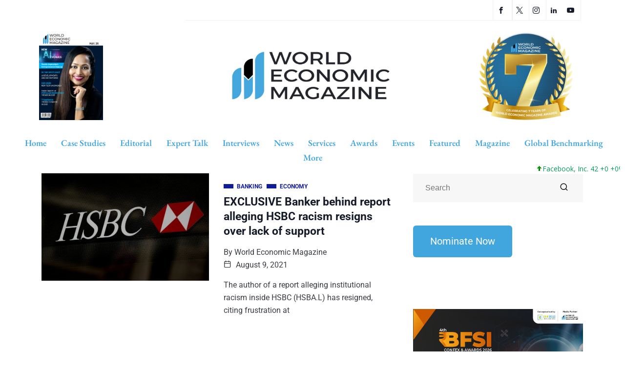

--- FILE ---
content_type: text/html; charset=UTF-8
request_url: https://worldecomag.com/wp-admin/admin-ajax.php
body_size: 211
content:
{"status":"success","speed":50,"message":"<ul class=\"stock_ticker stock\"><li class=\"plus\"><span class=\"sqitem\" title=\"Facebook, Inc. (Last trade 2025-12-19 US\/Eastern)\">Facebook, Inc. 42 +0 +0%<\/span><\/li><li class=\"plus\"><span class=\"sqitem\" title=\"Cisco Systems, Inc. (Last trade 2025-12-19 US\/Eastern)\">Cisco Systems, Inc. 78 +1 +2%<\/span><\/li><li class=\"plus\"><span class=\"sqitem\" title=\"Google Inc. (Last trade 2025-12-19 US\/Eastern)\">Google Inc. 309 +5 +2%<\/span><\/li><li class=\"plus\"><span class=\"sqitem\" title=\"Intel Corporation (Last trade 2025-12-19 US\/Eastern)\">Intel Corporation 37 +1 +1%<\/span><\/li><li class=\"zero\"><span class=\"sqitem\" title=\"LinkedIn Corporation (Last trade 2016-12-16 US\/Eastern)\">LinkedIn Corporation 196 0 0%<\/span><\/li><li class=\"plus\"><span class=\"sqitem\" title=\"Microsoft Corporation (Last trade 2025-12-19 US\/Eastern)\">Microsoft Corporation 486 +2 +0%<\/span><\/li><li class=\"zero\"><span class=\"sqitem\" title=\"Twitter, Inc. (Last trade 2022-10-28 US\/Eastern)\">Twitter, Inc. 54 0 0%<\/span><\/li><li class=\"plus\"><span class=\"sqitem\" title=\"Alibaba Group Holding Limited (Last trade 2025-12-19 US\/Eastern)\">Alibaba Group Holding Limited 150 +2 +2%<\/span><\/li><li class=\"plus\"><span class=\"sqitem\" title=\"International Business Machines Corporationn (Last trade 2025-12-19 US\/Eastern)\">International Business Machines Corporationn 301 +1 +0%<\/span><\/li><li class=\"plus\"><span class=\"sqitem\" title=\"A (Last trade 2025-12-19 US\/Eastern)\">A 137 +0 +0%<\/span><\/li><li class=\"plus\"><span class=\"sqitem\" title=\"AA (Last trade 2025-12-19 US\/Eastern)\">AA 51 +3 +6%<\/span><\/li><li class=\"plus\"><span class=\"sqitem\" title=\"AACG (Last trade 2025-12-19 US\/Eastern)\">AACG 1 +0 +5%<\/span><\/li><li class=\"minus\"><span class=\"sqitem\" title=\"AACQ (Last trade 2025-12-19 US\/Eastern)\">AACQ 0 0 -7%<\/span><\/li><li class=\"plus\"><span class=\"sqitem\" title=\"AACQU (Last trade 2021-06-24 US\/Eastern)\">AACQU 11 +0 +4%<\/span><\/li><li class=\"zero\"><span class=\"sqitem\" title=\"AAIC (Last trade 2023-12-14 US\/Eastern)\">AAIC 5 0 0%<\/span><\/li><li class=\"plus\"><span class=\"sqitem\" title=\"AAL (Last trade 2025-12-19 US\/Eastern)\">AAL 16 +0 +1%<\/span><\/li><li class=\"minus\"><span class=\"sqitem\" title=\"AAMC (Last trade 2024-09-16 US\/Eastern)\">AAMC 1 0 -5%<\/span><\/li><li class=\"plus\"><span class=\"sqitem\" title=\"AAME (Last trade 2025-12-19 US\/Eastern)\">AAME 3 +1 +31%<\/span><\/li><li class=\"plus\"><span class=\"sqitem\" title=\"AAN (Last trade 2024-10-03 US\/Eastern)\">AAN 10 +0 +1%<\/span><\/li><\/ul>"}

--- FILE ---
content_type: text/html; charset=UTF-8
request_url: https://worldecomag.com/wp-admin/admin-ajax.php
body_size: -393
content:
{"status":"success","message":"Stock data for symbol AACQU has been updated in database.","symbol":"AACQU","method":"global_quote","done":false}

--- FILE ---
content_type: text/css
request_url: https://worldecomag.com/wp-content/litespeed/css/efa1f7ec73e57eec83d5eae89018681b.css?ver=7675d
body_size: 1308
content:
.elementor-317 .elementor-element.elementor-element-cdae078:not(.elementor-motion-effects-element-type-background),.elementor-317 .elementor-element.elementor-element-cdae078>.elementor-motion-effects-container>.elementor-motion-effects-layer{background-color:#CACACA}.elementor-317 .elementor-element.elementor-element-cdae078{overflow:visible;transition:background 0.3s,border 0.3s,border-radius 0.3s,box-shadow 0.3s;padding:15px 0 15px 0}.elementor-317 .elementor-element.elementor-element-cdae078>.elementor-background-overlay{transition:background 0.3s,border-radius 0.3s,opacity 0.3s}.elementor-317 .elementor-element.elementor-element-5e1dcbe>.elementor-element-populated{border-style:solid;border-width:0 1px 0 0;border-color:#393D4A;transition:background 0.3s,border 0.3s,border-radius 0.3s,box-shadow 0.3s;margin:0 30px 0 0;--e-column-margin-right:30px;--e-column-margin-left:0px;padding:0 15px 0 15px}.elementor-317 .elementor-element.elementor-element-5e1dcbe>.elementor-element-populated>.elementor-background-overlay{transition:background 0.3s,border-radius 0.3s,opacity 0.3s}.elementor-317 .elementor-element.elementor-element-5e1dcbe{z-index:0}.elementor-widget-image .widget-image-caption{color:var(--e-global-color-text);font-family:var(--e-global-typography-text-font-family),Sans-serif;font-weight:var(--e-global-typography-text-font-weight)}.elementor-317 .elementor-element.elementor-element-dbde3a6{text-align:left}.elementor-317 .elementor-element.elementor-element-dbde3a6 img{width:54%}.elementor-bc-flex-widget .elementor-317 .elementor-element.elementor-element-21d9d36.elementor-column .elementor-widget-wrap{align-items:center}.elementor-317 .elementor-element.elementor-element-21d9d36.elementor-column.elementor-element[data-element_type="column"]>.elementor-widget-wrap.elementor-element-populated{align-content:center;align-items:center}.elementor-317 .elementor-element.elementor-element-21d9d36.elementor-column>.elementor-widget-wrap{justify-content:flex-end}.elementor-317 .elementor-element.elementor-element-21d9d36>.elementor-element-populated{border-style:solid;border-width:0 1px 0 0;border-color:#393D4A;transition:background 0.3s,border 0.3s,border-radius 0.3s,box-shadow 0.3s;margin:0 30px 0 0;--e-column-margin-right:30px;--e-column-margin-left:0px;padding:0 15px 0 0}.elementor-317 .elementor-element.elementor-element-21d9d36>.elementor-element-populated>.elementor-background-overlay{transition:background 0.3s,border-radius 0.3s,opacity 0.3s}.elementor-317 .elementor-element.elementor-element-2e3513f .elementor-repeater-item-dfc8f02>a{color:#FFF;background-color:#3B5998}.elementor-317 .elementor-element.elementor-element-2e3513f .elementor-repeater-item-dfc8f02>a svg path{stroke:#FFF;fill:#FFF}.elementor-317 .elementor-element.elementor-element-2e3513f .elementor-repeater-item-dfc8f02>a:hover{background-color:#3b5998}.elementor-317 .elementor-element.elementor-element-2e3513f .elementor-repeater-item-36e5e85>a{color:#FFF;background-color:#3B5998}.elementor-317 .elementor-element.elementor-element-2e3513f .elementor-repeater-item-36e5e85>a svg path{stroke:#FFF;fill:#FFF}.elementor-317 .elementor-element.elementor-element-2e3513f .elementor-repeater-item-36e5e85>a:hover{background-color:#3b5998}.elementor-317 .elementor-element.elementor-element-2e3513f .elementor-repeater-item-9b8e58d>a{color:#FFF;background-color:#1DA1F2}.elementor-317 .elementor-element.elementor-element-2e3513f .elementor-repeater-item-9b8e58d>a svg path{stroke:#FFF;fill:#FFF}.elementor-317 .elementor-element.elementor-element-2e3513f .elementor-repeater-item-9b8e58d>a:hover{background-color:#1da1f2}.elementor-317 .elementor-element.elementor-element-2e3513f .elementor-repeater-item-629d764>a{color:#FFFDFD;background-color:#0077B5}.elementor-317 .elementor-element.elementor-element-2e3513f .elementor-repeater-item-629d764>a svg path{stroke:#FFFDFD;fill:#FFFDFD}.elementor-317 .elementor-element.elementor-element-2e3513f .elementor-repeater-item-629d764>a:hover{background-color:#0077b5}.elementor-317 .elementor-element.elementor-element-2e3513f .elementor-repeater-item-2f5a01a>a{color:#FFF;background-color:red}.elementor-317 .elementor-element.elementor-element-2e3513f .elementor-repeater-item-2f5a01a>a svg path{stroke:#FFF;fill:#FFF}.elementor-317 .elementor-element.elementor-element-2e3513f .elementor-repeater-item-2f5a01a>a:hover{background-color:red}.elementor-317 .elementor-element.elementor-element-2e3513f{width:auto;max-width:auto}.elementor-317 .elementor-element.elementor-element-2e3513f>.elementor-widget-container{margin:0 0 0 10px}.elementor-317 .elementor-element.elementor-element-2e3513f .ekit_social_media{text-align:center}.elementor-317 .elementor-element.elementor-element-2e3513f .ekit_social_media>li>a{text-align:center;text-decoration:none;border-radius:4% 4% 4% 4%;padding:0 0 0 0;width:32px;line-height:31px}.elementor-317 .elementor-element.elementor-element-2e3513f .ekit_social_media>li{display:inline-block;margin:5px 5px 5px 5px}.elementor-317 .elementor-element.elementor-element-2e3513f .ekit_social_media>li>a i{font-size:16px}.elementor-317 .elementor-element.elementor-element-2e3513f .ekit_social_media>li>a svg{max-width:16px}.elementor-317 .elementor-element.elementor-element-4cf7cc9:not(.elementor-motion-effects-element-type-background),.elementor-317 .elementor-element.elementor-element-4cf7cc9>.elementor-motion-effects-container>.elementor-motion-effects-layer{background-color:#424242}.elementor-317 .elementor-element.elementor-element-4cf7cc9{overflow:visible;transition:background 0.3s,border 0.3s,border-radius 0.3s,box-shadow 0.3s;padding:5px 0 5px 0}.elementor-317 .elementor-element.elementor-element-4cf7cc9>.elementor-background-overlay{transition:background 0.3s,border-radius 0.3s,opacity 0.3s}.elementor-bc-flex-widget .elementor-317 .elementor-element.elementor-element-cceffd3.elementor-column .elementor-widget-wrap{align-items:center}.elementor-317 .elementor-element.elementor-element-cceffd3.elementor-column.elementor-element[data-element_type="column"]>.elementor-widget-wrap.elementor-element-populated{align-content:center;align-items:center}.elementor-317 .elementor-element.elementor-element-cceffd3>.elementor-element-populated{padding:0 15px 0 15px}.elementor-widget-heading .elementor-heading-title{color:var(--e-global-color-primary);font-family:var(--e-global-typography-primary-font-family),Sans-serif;font-weight:var(--e-global-typography-primary-font-weight)}.elementor-317 .elementor-element.elementor-element-79b3e49 .elementor-heading-title{color:#FFF;font-family:"Gelasio",Sans-serif;font-size:16px;font-weight:400}.elementor-bc-flex-widget .elementor-317 .elementor-element.elementor-element-bd9f446.elementor-column .elementor-widget-wrap{align-items:center}.elementor-317 .elementor-element.elementor-element-bd9f446.elementor-column.elementor-element[data-element_type="column"]>.elementor-widget-wrap.elementor-element-populated{align-content:center;align-items:center}.elementor-317 .elementor-element.elementor-element-bd9f446.elementor-column>.elementor-widget-wrap{justify-content:flex-end}.elementor-317 .elementor-element.elementor-element-bd9f446>.elementor-element-populated{padding:0 15px 0 15px}.elementor-widget-icon-list .elementor-icon-list-item:not(:last-child):after{border-color:var(--e-global-color-text)}.elementor-widget-icon-list .elementor-icon-list-icon i{color:var(--e-global-color-primary)}.elementor-widget-icon-list .elementor-icon-list-icon svg{fill:var(--e-global-color-primary)}.elementor-widget-icon-list .elementor-icon-list-item>.elementor-icon-list-text,.elementor-widget-icon-list .elementor-icon-list-item>a{font-family:var(--e-global-typography-text-font-family),Sans-serif;font-weight:var(--e-global-typography-text-font-weight)}.elementor-widget-icon-list .elementor-icon-list-text{color:var(--e-global-color-secondary)}.elementor-317 .elementor-element.elementor-element-b8c86b2 .elementor-icon-list-icon i{transition:color 0.3s}.elementor-317 .elementor-element.elementor-element-b8c86b2 .elementor-icon-list-icon svg{transition:fill 0.3s}.elementor-317 .elementor-element.elementor-element-b8c86b2{--e-icon-list-icon-size:14px;--icon-vertical-offset:0px}.elementor-317 .elementor-element.elementor-element-b8c86b2 .elementor-icon-list-item>.elementor-icon-list-text,.elementor-317 .elementor-element.elementor-element-b8c86b2 .elementor-icon-list-item>a{font-family:"Lato",Sans-serif;font-size:14px;font-weight:300}.elementor-317 .elementor-element.elementor-element-b8c86b2 .elementor-icon-list-text{color:#FFF;transition:color 0.3s}.elementor-317 .elementor-element.elementor-element-b8c86b2 .elementor-icon-list-item:hover .elementor-icon-list-text{color:#4196C2}@media(min-width:768px){.elementor-317 .elementor-element.elementor-element-cceffd3{width:29.649%}.elementor-317 .elementor-element.elementor-element-bd9f446{width:70.351%}}@media(max-width:1024px) and (min-width:768px){.elementor-317 .elementor-element.elementor-element-5e1dcbe{width:40%}.elementor-317 .elementor-element.elementor-element-21d9d36{width:60%}.elementor-317 .elementor-element.elementor-element-bd9f446{width:45%}}@media(max-width:1024px){.elementor-317 .elementor-element.elementor-element-5e1dcbe>.elementor-element-populated{margin:0 0 0 0;--e-column-margin-right:0px;--e-column-margin-left:0px;padding:0 15px 0 15px}.elementor-317 .elementor-element.elementor-element-21d9d36>.elementor-element-populated{border-width:0 0 0 0;padding:0 15px 0 20px}.elementor-317 .elementor-element.elementor-element-cceffd3>.elementor-element-populated{padding:0 0 0 15px}.elementor-317 .elementor-element.elementor-element-bd9f446>.elementor-element-populated{margin:0 0 0 0;--e-column-margin-right:0px;--e-column-margin-left:0px;padding:0 0 0 15px}}@media(max-width:767px){.elementor-317 .elementor-element.elementor-element-5e1dcbe>.elementor-element-populated{border-width:0 0 0 0;margin:0 0 8px 0;--e-column-margin-right:0px;--e-column-margin-left:0px;padding:0 15px 0 15px}.elementor-317 .elementor-element.elementor-element-dbde3a6>.elementor-widget-container{margin:0 0 0 0;padding:0 0 0 0}.elementor-317 .elementor-element.elementor-element-dbde3a6{text-align:center}.elementor-317 .elementor-element.elementor-element-dbde3a6 img{width:68%}.elementor-317 .elementor-element.elementor-element-2e3513f{width:auto;max-width:auto}.elementor-317 .elementor-element.elementor-element-2e3513f>.elementor-widget-container{margin:20px 19px 0 0}.elementor-317 .elementor-element.elementor-element-2e3513f .ekit_social_media{text-align:center}.elementor-317 .elementor-element.elementor-element-4cf7cc9{padding:17px 0 0 0}.elementor-317 .elementor-element.elementor-element-cceffd3>.elementor-element-populated{margin:0 0 20px 0;--e-column-margin-right:0px;--e-column-margin-left:0px}.elementor-317 .elementor-element.elementor-element-79b3e49{text-align:center}.elementor-bc-flex-widget .elementor-317 .elementor-element.elementor-element-bd9f446.elementor-column .elementor-widget-wrap{align-items:flex-start}.elementor-317 .elementor-element.elementor-element-bd9f446.elementor-column.elementor-element[data-element_type="column"]>.elementor-widget-wrap.elementor-element-populated{align-content:flex-start;align-items:flex-start}.elementor-317 .elementor-element.elementor-element-bd9f446>.elementor-element-populated{margin:0 0 20px 0;--e-column-margin-right:0px;--e-column-margin-left:0px;padding:0 0 0 0}.elementor-317 .elementor-element.elementor-element-b8c86b2 .elementor-icon-list-items:not(.elementor-inline-items) .elementor-icon-list-item:not(:last-child){padding-bottom:calc(11px/2)}.elementor-317 .elementor-element.elementor-element-b8c86b2 .elementor-icon-list-items:not(.elementor-inline-items) .elementor-icon-list-item:not(:first-child){margin-top:calc(11px/2)}.elementor-317 .elementor-element.elementor-element-b8c86b2 .elementor-icon-list-items.elementor-inline-items .elementor-icon-list-item{margin-right:calc(11px/2);margin-left:calc(11px/2)}.elementor-317 .elementor-element.elementor-element-b8c86b2 .elementor-icon-list-items.elementor-inline-items{margin-right:calc(-11px/2);margin-left:calc(-11px/2)}body.rtl .elementor-317 .elementor-element.elementor-element-b8c86b2 .elementor-icon-list-items.elementor-inline-items .elementor-icon-list-item:after{left:calc(-11px/2)}body:not(.rtl) .elementor-317 .elementor-element.elementor-element-b8c86b2 .elementor-icon-list-items.elementor-inline-items .elementor-icon-list-item:after{right:calc(-11px/2)}}